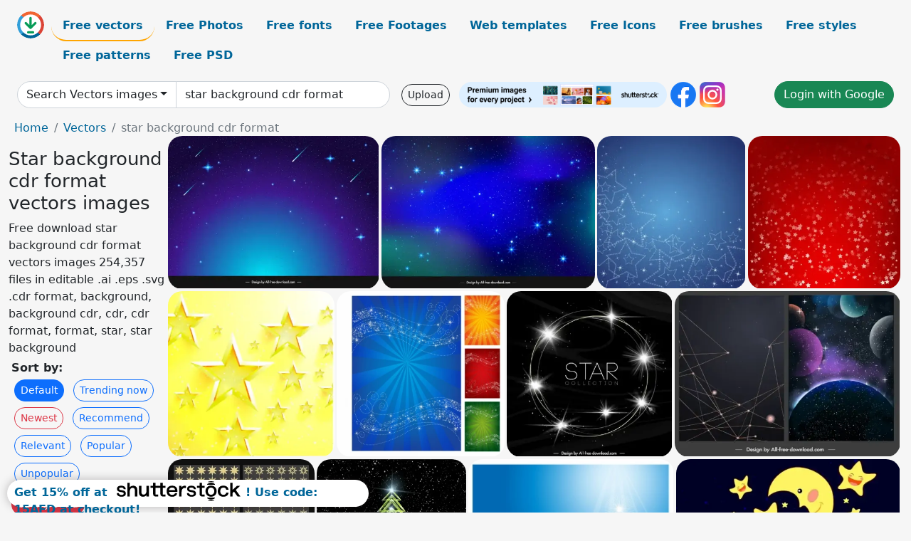

--- FILE ---
content_type: text/html; charset=UTF-8
request_url: https://all-free-download.com/free-vector/star-background-cdr-format.html
body_size: 14012
content:
<!doctype html>
<html lang="en">
  <head>
    <meta charset="utf-8">
    <meta name="viewport" content="width=device-width, initial-scale=1">
    <meta name="author" content="AFD">
    <meta name="generator" content="AFD">
    <meta name="robots" content="index, follow">    <title>Star background cdr format vectors images</title>
    <meta name="description" content="Free download star background cdr format vectors images 254,357 files in editable .ai .eps .svg .cdr format, background, background cdr, cdr, cdr format, format, star, star background" >
    <meta name="google-site-verification" content="h8aKWdWajcitX904DxqOxb4-wcNRYncVmMmcjRRXVkE" />
    <meta name="domain" content="all-free-download.com" >

    <!-- Bootstrap core CSS -->
    <link href="https://cdn.jsdelivr.net/npm/bootstrap@5.0.2/dist/css/bootstrap.min.css" rel="stylesheet" integrity="sha384-EVSTQN3/azprG1Anm3QDgpJLIm9Nao0Yz1ztcQTwFspd3yD65VohhpuuCOmLASjC" crossorigin="anonymous">


    <link href="/libs/all.css?a=88888" rel="stylesheet" >
    <link href="/libs/social-share/sharetastic.css" rel="stylesheet">

        <!-- Favicons -->

    <link rel="apple-touch-icon" sizes="180x180" href="/apple-touch-icon.png">
    <link rel="icon" type="image/png" sizes="32x32" href="/favicon-32x32.png">
    <link rel="icon" type="image/png" sizes="16x16" href="/favicon-16x16.png">
    <link rel="manifest" href="/site.webmanifest">


    <meta property="fb:app_id"          content="1091511124955362" /> 
    <meta property="og:url"           content="https://all-free-download.com/free-vector/star-background-cdr-format.html" />
    <meta property="og:type"          content="website" />
    <meta property="og:title"         content="Star background cdr format vectors images" />
    <meta property="og:description"   content="Free download star background cdr format vectors images 254,357 files in editable .ai .eps .svg .cdr format, background, background cdr, cdr, cdr format, format, star, star background" />
    <meta property="og:image"         content="https://images.all-free-download.com/images/thumb/falling_stars_background_template_elegant_modern_dynamic_6931580.webp" />
<meta property="og:image"         content="https://images.all-free-download.com/images/thumb/stars_background_template_modern_sparkling_contrast_6931584.webp" />
<meta property="og:image"         content="https://images.all-free-download.com/images/thumb/sparkle_star_background_310708.webp" />
<meta property="og:image"         content="https://images.all-free-download.com/images/thumb/red_and_star_background_6816773.webp" />
<meta property="og:image"         content="https://images.all-free-download.com/images/thumb/golden_star_background_6821701.webp" />
<meta property="og:image"         content="https://images.all-free-download.com/images/thumb/waving_star_background_311036.webp" />
<meta property="og:image"         content="https://images.all-free-download.com/images/thumb/sparkling_stars_background_circle_layout_dark_design_6852909.webp" />
<meta property="og:image"         content="https://images.all-free-download.com/images/thumb/stars_background_templates_dark_modern_connection_planets_sketch_6847062.webp" />
<meta property="og:image"         content="https://images.all-free-download.com/images/thumb/stars_background_templates_classical_flat_repeating_decor_6852989.webp" />
<meta property="og:image"         content="https://images.all-free-download.com/images/thumb/template_with_sparkling_abstract_tree_on_stars_background_6825280.webp" />
<meta property="og:image"         content="https://images.all-free-download.com/images/thumb/winter_star_background_310627.webp" />
<meta property="og:image"         content="https://images.all-free-download.com/images/thumb/twinkling_little_stars_background_stylized_cartoon_style_6828933.webp" />
<meta property="og:image"         content="https://images.all-free-download.com/images/thumb/golden_glowing_star_background_6818672.webp" />
<meta property="og:image"         content="https://images.all-free-download.com/images/thumb/hanging_moon_star_background_6823941.webp" />
<meta property="og:image"         content="https://images.all-free-download.com/images/thumb/stars_background_template_sparkling_circle_motion_sketch_6852913.webp" />
<meta property="og:image"         content="https://images.all-free-download.com/images/thumb/star_background_6816541.webp" />
<meta property="og:image"         content="https://images.all-free-download.com/images/thumb/simple_cartoon_cloud_and_star_background_6815607.webp" />
<meta property="og:image"         content="https://images.all-free-download.com/images/thumb/stars_universe_background_template_sparkling_modern_6931583.webp" />
<meta property="og:image"         content="https://images.all-free-download.com/images/thumb/stars_sky_background_template_sparkling_blue_6931579.webp" />
<meta property="og:image"         content="https://images.all-free-download.com/images/thumb/universe_background_template_bright_planet_decor_6931582.webp" />
<meta property="og:image"         content="https://images.all-free-download.com/images/thumb/universal_background_template_contrast_sparkling_light_effect_6931581.webp" />
<meta property="og:image"         content="https://images.all-free-download.com/images/thumb/cute_background_template_heart_star_flower_stylization_6932142.webp" />
<meta property="og:image"         content="https://images.all-free-download.com/images/thumb/happy_new_year_backdrop_template_modern_sparkling_stars_light_design_6928762.webp" />
<meta property="og:image"         content="https://images.all-free-download.com/images/thumb/gradient_galaxy_background_template_flat_sparkling_stars_circles_6931759.webp" />
<meta property="og:image"         content="https://images.all-free-download.com/images/thumb/gradient_galaxy_background_template_elegant_sparkling_stars_curves_6931764.webp" />
<meta property="og:image"         content="https://images.all-free-download.com/images/thumb/cute_background_template_colorful_bokeh_stars_round_shapes_6932140.webp" />
<meta property="og:image"         content="https://images.all-free-download.com/images/thumb/mosaic_background_template_elgant_flat_geometric_shapes_6937689.webp" />
<meta property="og:image"         content="https://images.all-free-download.com/images/thumb/vintage_background_template_old_label_stripes_decor_6937121.webp" />
<meta property="og:image"         content="https://images.all-free-download.com/images/thumb/abstract_background_template_bright_sparkling_circles_6931390.webp" />
<meta property="og:image"         content="https://images.all-free-download.com/images/thumb/gradient_galaxy_background_template_dark_space_6931760.webp" />
<meta property="og:image"         content="https://images.all-free-download.com/images/thumb/gradient_galaxy_background_template_modern_sparkling_space_6931763.webp" />
<meta property="og:image"         content="https://images.all-free-download.com/images/thumb/weather_background_template_cute_stylized_handdrawn_weather_elements_6931789.webp" />
<meta property="og:image"         content="https://images.all-free-download.com/images/thumb/islam_background_template_elegant_classical_flat_architecture_scene_sketch_6921266.webp" />
<meta property="og:image"         content="https://images.all-free-download.com/images/thumb/new_year_2024_background_template_modern_dark_universe_6932719.webp" />
<meta property="og:image"         content="https://images.all-free-download.com/images/thumb/2022_happy_new_year_merry_christmas_shiny_universe_background_6919200.webp" />
<meta property="og:image"         content="https://images.all-free-download.com/images/thumb/abstract_background_template_dynamic_waving_lines_outline_6931382.webp" />
<meta property="og:image"         content="https://images.all-free-download.com/images/thumb/abstract_background_colorful_3d_wavy_lines_6929947.webp" />
<meta property="og:image"         content="https://images.all-free-download.com/images/thumb/abstract_background_template_white_dynamic_flat_curves_circles_6931755.webp" />
<meta property="og:image"         content="https://images.all-free-download.com/images/thumb/beautiful_soft_floral_background_template_elegant_flat_classic_6933442.webp" />
<meta property="og:image"         content="https://images.all-free-download.com/images/thumb/white_abstract_background_template_hexagonal_shapes_layout_6931756.webp" />
<meta property="og:image"         content="https://images.all-free-download.com/images/thumb/abstract_rainbow_background_template_dynamic_3d_lines_6929938.webp" />
<meta property="og:image"         content="https://images.all-free-download.com/images/thumb/gradient_background_template_bright_elegant_abstraction_6931324.webp" />
<meta property="og:image"         content="https://images.all-free-download.com/images/thumb/circle_geometric_background_template_modern_black_white_6930024.webp" />
<meta property="og:image"         content="https://images.all-free-download.com/images/thumb/flower_background_template_classical_handdrawn_outline_6930053.webp" />
<meta property="og:image"         content="https://images.all-free-download.com/images/thumb/abstract_background_template_flat_waving_lines_circles_6931383.webp" />
<meta property="og:image"         content="https://images.all-free-download.com/images/thumb/abstract_background_template_dark_grey_wavy_lines_6929933.webp" />
<meta property="og:image"         content="https://images.all-free-download.com/images/thumb/grass_hill_background_elegant_peaceful_design_6929935.webp" />
<meta property="og:image"         content="https://images.all-free-download.com/images/thumb/abstract_background_template_modern_flat_geometry_6930023.webp" />
<meta property="og:image"         content="https://images.all-free-download.com/images/thumb/flower_background_template_flat_handdrawn_6930055.webp" />
<meta property="og:image"         content="https://images.all-free-download.com/images/thumb/abstract_background_template_dynamic_waving_curved_lines_6931385.webp" />
<meta property="og:image"         content="https://images.all-free-download.com/images/thumb/abstract_background_template_dynamic_white_curves_layout_6931753.webp" />
<meta property="og:image"         content="https://images.all-free-download.com/images/thumb/mountain_forest_background_cute_cartoon_flat_6933998.webp" />
<meta property="og:image"         content="https://images.all-free-download.com/images/thumb/grass_background_template_elegant_modern_design_6929936.webp" />
<meta property="og:image"         content="https://images.all-free-download.com/images/thumb/abstract_background_template_dark_dynamic_waving_lines_6931384.webp" />
<meta property="og:image"         content="https://images.all-free-download.com/images/thumb/abstract_background_template_flat_geometric_layout_6931754.webp" />
<meta property="og:image"         content="https://images.all-free-download.com/images/thumb/abstract_background_template_bright_flat_curves_decor_6931389.webp" />
<meta property="og:image"         content="https://images.all-free-download.com/images/thumb/abstract_background_template_contrast_geometry_shapes_6931392.webp" />
<meta property="og:image"         content="https://images.all-free-download.com/images/thumb/decorative_floral_background_classic_elegance_6933441.webp" />
<meta property="og:image"         content="https://images.all-free-download.com/images/thumb/abstract_background_template_modern_dynamic_3d_waving_lines_circles_6931381.webp" />
<meta property="og:image"         content="https://images.all-free-download.com/images/thumb/abstract_background_template_elegant_circles_layout_6931669.webp" />
<meta property="og:image"         content="https://images.all-free-download.com/images/thumb/clouds_background_templates_collection_elegant_dynamic_classic_6931952.webp" />
<meta property="og:image"         content="https://images.all-free-download.com/images/thumb/autumn_background_templates_cute_cartoon_6934318.webp" />
<meta property="og:image"         content="https://images.all-free-download.com/images/thumb/white_abstract_background_template_flat_squares_layout_6931757.webp" />
<meta property="og:image"         content="https://images.all-free-download.com/images/thumb/flower_background_template_classical_lotus_handdrawn_6930051.webp" />
<meta property="og:image"         content="https://images.all-free-download.com/images/thumb/abstract_background_template_modern_blue_waves_6931386.webp" />
<meta property="og:image"         content="https://images.all-free-download.com/images/thumb/abstract_background_template_bright_3d_circles_layers_6931666.webp" />
<meta property="og:image"         content="https://images.all-free-download.com/images/thumb/grass_background_template_elegant_shiny_6929934.webp" />
<meta property="og:image"         content="https://images.all-free-download.com/images/thumb/abstract_background_template_dynamic_circle_lines_light_effect_6931394.webp" />
    <script type="text/javascript">
      var page = "home";  
      var donate_email = 'H4sIAAAAAAAAAytIrMxNzStxSCqtLE7NyUkvSizIyEzWS87PBQAOXTfVGgAAAA==';
      var show_ads = true;
      var auto_paging = true;
    </script>

    <!-- Global site tag (gtag.js) - Google Analytics -->
    <script async src="https://www.googletagmanager.com/gtag/js?id=G-CGLHFKPST0"></script>
    <script>
      window.dataLayer = window.dataLayer || [];
      function gtag(){dataLayer.push(arguments);}
      gtag('js', new Date());

      gtag('config', 'G-CGLHFKPST0');
    </script>

  <!-- Google Tag Manager -->
  <script>(function(w,d,s,l,i){w[l]=w[l]||[];w[l].push({'gtm.start':
  new Date().getTime(),event:'gtm.js'});var f=d.getElementsByTagName(s)[0],
  j=d.createElement(s),dl=l!='dataLayer'?'&l='+l:'';j.async=true;j.src=
  'https://www.googletagmanager.com/gtm.js?id='+i+dl;f.parentNode.insertBefore(j,f);
  })(window,document,'script','dataLayer','GTM-NHTH87G');</script>
  <!-- End Google Tag Manager -->

<script
  src="https://code.jquery.com/jquery-3.7.1.min.js"
  integrity="sha256-/JqT3SQfawRcv/BIHPThkBvs0OEvtFFmqPF/lYI/Cxo="
  crossorigin="anonymous"></script>
  </head>
  <body>

  <header class="py-3 container-fluid">

    <div class="container-fluid mb-3 nav-flex" s>
      <a href="/" style="min-width:48px">
       <img src="/images/logo.svg" alt="all-free-download.com" title="all-free-download.com" width="38" height="38" class="rounded-circle">
      </a>         
  
      <div >
        <ul class="nav">
          <li class="nav-item"><a class="nav-link nav-active " k="free-vector" href="/free-vectors/">Free vectors</a></li>
          <li class="nav-item"><a class="nav-link " k="free-photos" href="/free-photos/">Free Photos</a></li>
          <li class="nav-item"><a class="nav-link " k="font" href="/font/">Free fonts</a></li>
          <li class="nav-item"><a class="nav-link " k="free-footage" href="/free-footage/">Free Footages</a></li>
          <li class="nav-item"><a class="nav-link " k="free-website-templates" href="/free-website-templates/">Web templates</a></li>
          <li class="nav-item"><a class="nav-link " k="free-icon" href="/free-icon/">Free Icons</a></li>
          <li class="nav-item"><a class="nav-link " k="photoshop-brushes" href="/photoshop-brushes/">Free brushes</a></li>
          <li class="nav-item"><a class="nav-link " k="photoshop-styles" href="/photoshop-styles/">Free styles</a></li>
          <li class="nav-item"><a class="nav-link " k="photoshop-patterns" href="/photoshop-patterns/">Free patterns</a></li>
          <li class="nav-item"><a class="nav-link " k="free-psd" href="/free-psd/">Free PSD</a></li>
        </ul>
      </div>

  

    </div>


    <div class="container-fluid d-grid gap-3 align-items-center" style="grid-template-columns:2fr;">
      <div class="d-flex align-items-center">
        <form class="w-100 me-3" id='search-form' action="/">
          <input type="hidden" id= "a" name="a" value="G">
          <input type="hidden" id="k" name="k" value="free-vector">
          <div class="input-group"  id="search_box">
            <a  id='search-category' href="/free-vectors/" class="btn btn-outline-dark dropdown-toggle" style="border-color: #ced4da; background-color: white;"  >Search Vectors images</a>            
            <input type="search" autocomplete="off" qqq="star background format" name="q" id="q" value="star background cdr format" class="form-control" placeholder="Search... ">
            <div id="header-suggestion"  style="border-radius: 0px 0px 25px 25px;" class="search-suggestion-box bg-white" >
              <div class="d-grid " style="grid-template-columns:1fr; ">

              <div id="search-suggestion" >                
                <a class="m-1  btn-sm btn btn-outline-dark" k="free-vector" href="/free-vector-design-service/">Request a design</a>


              </div>
              </div>
            </div>
          </div>
        </form>
        
        <div class="w-100 d-none d-lg-block d-xl-block d-xxl-block "><a class="btn btn-outline-dark btn-sm me-2" href="/upload/">Upload</a><!--<a target="_blank" rel="noreferrer" href="https://shutterstock.7eer.net/WGr5J"><img height="36px" alt="shuterstock ads" width="292" style="border-radius:25px" src="https://all-free-download.com/images/shutterstockbanner/25off770x90.png"></a>-->
<a target="_blank" rel="noreferrer" href="https://shutterstock.7eer.net/WGr5J"><img height="36px" alt="shuterstock ads" width="292" style="border-radius:25px" src="https://all-free-download.com/images/shutterstockbanner/728x90free10images.png"></a>

<a target="_blank"  rel="noreferrer" href="https://www.facebook.com/allfreedownload" ><img height="36px" width="36px" alt="facebook logo" src="/images/facebook_Logo.png"></a> 
<a target="_blank"  rel="noreferrer" href="https://www.instagram.com/all_free_download_com/" ><img height="36px" alt="instagram logo" width="36px" src="/images/Instagram_logo.svg"></a> 



</div>

        <div class="flex-shrink-0 dropdown d-none d-md-block ">
        

        		<a href="/?a=LI&li=GG" ><span class="btn btn-success btn-xs" ><i class="fa fa-google"></i>Login with Google</a></span>

        
          </ul>
        </div>
        

      </div>
    </div>

  </header>

  <div class="container-fluid pb-3">






<nav aria-label="breadcrumb" style="margin-left:8px;">
  <ol class="breadcrumb">
    <li class="breadcrumb-item"><a href="/">Home</a></li>
    <li class="breadcrumb-item"><a href="/free-vectors/">Vectors</a></li>
    <li class="breadcrumb-item active" aria-current="page">star background cdr format</li>
  </ol>
</nav>

<div class="list-graphic-container">
  


<div class=" list-graphic-left mb-2" >
  <h1 class="" style="font-size: 26px">Star background cdr format vectors images</h1>
  <div>Free download star background cdr format vectors images 254,357 files in editable .ai .eps .svg .cdr format, background, background cdr, cdr, cdr format, format, star, star background</div>
  <div  class=" p-1" >
    <b>Sort by:</b><BR>  <a class="btn btn-sm btn-primary m-1" href="/?a=G&k=free-vector&t=&q=star background cdr format&or=default&rk=" >Default</a>  <a class="btn btn-sm btn-outline-primary m-1" href="/?a=G&k=free-vector&t=&q=star background cdr format&or=trending&rk=" >Trending now</a>  <a class="btn btn-sm btn-outline-danger m-1" href="/?a=G&k=free-vector&t=&q=star background cdr format&or=newest&rk=" >Newest</a>  <a class="btn btn-sm btn-outline-primary m-1" href="/?a=G&k=free-vector&t=&q=star background cdr format&or=recommend&rk=" >Recommend</a>  <a class="btn btn-sm btn-outline-primary m-1" href="/?a=G&k=free-vector&t=&q=star background cdr format&or=relevant&rk=" >Relevant</a>  <a class="btn btn-sm btn-outline-primary m-1" href="/?a=G&k=free-vector&t=&q=star background cdr format&or=popular&rk=" >Popular</a>  <a class="btn btn-sm btn-outline-primary m-1" href="/?a=G&k=free-vector&t=&q=star background cdr format&or=unpopular&rk=" >Unpopular</a>           </div>


  
  <div  class="p-1 mb-2"  ><a class="btn btn-danger btn-sm mb-1" style="border-radius: 25px;" href="/free-vector/background.html"><span>background</span></a> <a class="btn btn-primary btn-sm mb-1" style="border-radius: 25px;" href="/free-vector/background-cdr.html"><span>background cdr</span></a> <a class="btn btn-info btn-sm mb-1" style="border-radius: 25px;" href="/free-vector/cdr.html"><span>cdr</span></a> <a class="btn btn-warning btn-sm mb-1" style="border-radius: 25px;" href="/free-vector/cdr-format.html"><span>cdr format</span></a> <a class="btn btn-success btn-sm mb-1" style="border-radius: 25px;" href="/free-vector/format.html"><span>format</span></a> <a class="btn btn-danger btn-sm mb-1" style="border-radius: 25px;" href="/free-vector/star.html"><span>star</span></a> <a class="btn btn-primary btn-sm mb-1" style="border-radius: 25px;" href="/free-vector/star-background.html"><span>star background</span></a> <a class="btn btn-info btn-sm mb-1" style="border-radius: 25px;" href="/free-vector/star-cdr.html"><span>star cdr</span></a> <a class="btn btn-warning btn-sm mb-1" style="border-radius: 25px;" href="/free-vector/cdr-wedding.html"><span>cdr wedding</span></a> <a class="btn btn-success btn-sm mb-1" style="border-radius: 25px;" href="/free-vector/vector-wedding-cdr.html"><span>vector wedding cdr</span></a> <a class="btn btn-danger btn-sm mb-1" style="border-radius: 25px;" href="/free-vector/free-holiday-background-vector.html"><span>free holiday background vector</span></a> <a class="btn btn-primary btn-sm mb-1" style="border-radius: 25px;" href="/free-vector/poster-background-vectors.html"><span>poster background vectors</span></a> <a class="btn btn-info btn-sm mb-1" style="border-radius: 25px;" href="/free-vector/phone-cdr.html"><span>phone cdr</span></a> <a class="btn btn-warning btn-sm mb-1" style="border-radius: 25px;" href="/free-vector/cdr-file.html"><span>cdr file</span></a> <a class="btn btn-success btn-sm mb-1" style="border-radius: 25px;" href="/free-vector/vector-abstract-cdr.html"><span>vector abstract cdr</span></a> <a class="btn btn-danger btn-sm mb-1" style="border-radius: 25px;" href="/free-vector/ribbon-cdr.html"><span>ribbon cdr</span></a> <a class="btn btn-primary btn-sm mb-1" style="border-radius: 25px;" href="/free-vector/tiger-cdr.html"><span>tiger cdr</span></a> <a class="btn btn-info btn-sm mb-1" style="border-radius: 25px;" href="/free-vector/twinkle-little-star.html"><span>twinkle little star</span></a> </div>

  <div id="shuterstock_ads_left" class="sticky">
    
  </div>
</div>


<div class="list-graphic-right" id="list-graphic">
         
            <a title="falling stars background template elegant modern dynamic" href="/free-vector/download/falling_stars_background_template_elegant_modern_dynamic_6931580.html">
                <img w="1920" h="1391" widht="414" height="300"   alt="falling stars background template elegant modern dynamic" src="https://images.all-free-download.com/images/thumb/falling_stars_background_template_elegant_modern_dynamic_6931580.webp" >
                <div class="jg-caption">falling stars background template elegant modern dynamic</div>
            </a>
               
            <a title=" stars background template modern sparkling contrast" href="/free-vector/download/stars_background_template_modern_sparkling_contrast_6931584.html">
                <img w="1920" h="1379" widht="418" height="300"   alt=" stars background template modern sparkling contrast" src="https://images.all-free-download.com/images/thumb/stars_background_template_modern_sparkling_contrast_6931584.webp" >
                <div class="jg-caption"> stars background template modern sparkling contrast</div>
            </a>
               
            <a title="Sparkle star background" href="/free-vector/download/sparkle_star_background_310708.html">
                <img w="581" h="600" widht="291" height="300"   alt="Sparkle star background" src="https://images.all-free-download.com/images/thumb/sparkle_star_background_310708.webp" >
                <div class="jg-caption">Sparkle star background</div>
            </a>
               
            <a title="red and star background" href="/free-vector/download/red_and_star_background_6816773.html">
                <img w="600" h="600" widht="300" height="300"   alt="red and star background" src="https://images.all-free-download.com/images/thumb/red_and_star_background_6816773.webp" >
                <div class="jg-caption">red and star background</div>
            </a>
               
            <a title="golden star background" href="/free-vector/download/golden_star_background_6821701.html">
                <img w="600" h="596" widht="302" height="300"   alt="golden star background" src="https://images.all-free-download.com/images/thumb/golden_star_background_6821701.webp" >
                <div class="jg-caption">golden star background</div>
            </a>
               
            <a title="Waving Star Background" href="/free-vector/download/waving_star_background_311036.html">
                <img w="571" h="600" widht="286" height="300"   alt="Waving Star Background" src="https://images.all-free-download.com/images/thumb/waving_star_background_311036.webp" >
                <div class="jg-caption">Waving Star Background</div>
            </a>
               
            <a title="sparkling stars background circle layout dark design" href="/free-vector/download/sparkling_stars_background_circle_layout_dark_design_6852909.html">
                <img w="2880" h="2876" widht="300" height="300"   alt="sparkling stars background circle layout dark design" src="https://images.all-free-download.com/images/thumb/sparkling_stars_background_circle_layout_dark_design_6852909.webp" >
                <div class="jg-caption">sparkling stars background circle layout dark design</div>
            </a>
               
            <a title="stars background templates dark modern connection planets sketch" href="/free-vector/download/stars_background_templates_dark_modern_connection_planets_sketch_6847062.html">
                <img w="2440" h="1795" widht="408" height="300"   alt="stars background templates dark modern connection planets sketch" src="https://images.all-free-download.com/images/thumb/stars_background_templates_dark_modern_connection_planets_sketch_6847062.webp" >
                <div class="jg-caption">stars background templates dark modern connection planets sketch</div>
            </a>
               
            <a title="stars background templates classical flat repeating decor" href="/free-vector/download/stars_background_templates_classical_flat_repeating_decor_6852989.html">
                <img w="2830" h="2880" widht="295" height="300"   alt="stars background templates classical flat repeating decor" src="https://images.all-free-download.com/images/thumb/stars_background_templates_classical_flat_repeating_decor_6852989.webp" >
                <div class="jg-caption">stars background templates classical flat repeating decor</div>
            </a>
               
            <a title="template with sparkling abstract tree on stars background" href="/free-vector/download/template_with_sparkling_abstract_tree_on_stars_background_6825280.html">
                <img w="600" h="600" widht="300" height="300"   alt="template with sparkling abstract tree on stars background" src="https://images.all-free-download.com/images/thumb/template_with_sparkling_abstract_tree_on_stars_background_6825280.webp" >
                <div class="jg-caption">template with sparkling abstract tree on stars background</div>
            </a>
               
            <a title="Winter star background" href="/free-vector/download/winter_star_background_310627.html">
                <img w="600" h="424" widht="425" height="300"   alt="Winter star background" src="https://images.all-free-download.com/images/thumb/winter_star_background_310627.webp" >
                <div class="jg-caption">Winter star background</div>
            </a>
               
            <a title="twinkling little stars background stylized cartoon style" href="/free-vector/download/twinkling_little_stars_background_stylized_cartoon_style_6828933.html">
                <img w="1024" h="681" widht="451" height="300"   alt="twinkling little stars background stylized cartoon style" src="https://images.all-free-download.com/images/thumb/twinkling_little_stars_background_stylized_cartoon_style_6828933.webp" >
                <div class="jg-caption">twinkling little stars background stylized cartoon style</div>
            </a>
               
            <a title="golden glowing star background" href="/free-vector/download/golden_glowing_star_background_6818672.html">
                <img w="600" h="591" widht="305" height="300"   alt="golden glowing star background" src="https://images.all-free-download.com/images/thumb/golden_glowing_star_background_6818672.webp" >
                <div class="jg-caption">golden glowing star background</div>
            </a>
               
            <a title="hanging moon star background" href="/free-vector/download/hanging_moon_star_background_6823941.html">
                <img w="596" h="600" widht="298" height="300"   alt="hanging moon star background" src="https://images.all-free-download.com/images/thumb/hanging_moon_star_background_6823941.webp" >
                <div class="jg-caption">hanging moon star background</div>
            </a>
               
            <a title="stars background template sparkling circle motion sketch" href="/free-vector/download/stars_background_template_sparkling_circle_motion_sketch_6852913.html">
                <img w="2877" h="2880" widht="300" height="300"   alt="stars background template sparkling circle motion sketch" src="https://images.all-free-download.com/images/thumb/stars_background_template_sparkling_circle_motion_sketch_6852913.webp" >
                <div class="jg-caption">stars background template sparkling circle motion sketch</div>
            </a>
               
            <a title="star background" href="/free-vector/download/star_background_6816541.html">
                <img w="600" h="600" widht="300" height="300"   alt="star background" src="https://images.all-free-download.com/images/thumb/star_background_6816541.webp" >
                <div class="jg-caption">star background</div>
            </a>
               
            <a title="simple cartoon cloud and star background" href="/free-vector/download/simple_cartoon_cloud_and_star_background_6815607.html">
                <img w="600" h="600" widht="300" height="300"   alt="simple cartoon cloud and star background" src="https://images.all-free-download.com/images/thumb/simple_cartoon_cloud_and_star_background_6815607.webp" >
                <div class="jg-caption">simple cartoon cloud and star background</div>
            </a>
               
            <a title=" stars universe background template sparkling modern" href="/free-vector/download/stars_universe_background_template_sparkling_modern_6931583.html">
                <img w="1920" h="1388" widht="415" height="300"   alt=" stars universe background template sparkling modern" src="https://images.all-free-download.com/images/thumb/stars_universe_background_template_sparkling_modern_6931583.webp" >
                <div class="jg-caption"> stars universe background template sparkling modern</div>
            </a>
               
            <a title="stars sky background template sparkling blue" href="/free-vector/download/stars_sky_background_template_sparkling_blue_6931579.html">
                <img w="1920" h="1383" widht="416" height="300"   alt="stars sky background template sparkling blue" src="https://images.all-free-download.com/images/thumb/stars_sky_background_template_sparkling_blue_6931579.webp" >
                <div class="jg-caption">stars sky background template sparkling blue</div>
            </a>
               
            <a title="universe background template bright planet decor" href="/free-vector/download/universe_background_template_bright_planet_decor_6931582.html">
                <img w="1920" h="1389" widht="415" height="300"   alt="universe background template bright planet decor" src="https://images.all-free-download.com/images/thumb/universe_background_template_bright_planet_decor_6931582.webp" >
                <div class="jg-caption">universe background template bright planet decor</div>
            </a>
               
            <a title="universal background template contrast sparkling light effect" href="/free-vector/download/universal_background_template_contrast_sparkling_light_effect_6931581.html">
                <img w="1920" h="1385" widht="416" height="300"   alt="universal background template contrast sparkling light effect" src="https://images.all-free-download.com/images/thumb/universal_background_template_contrast_sparkling_light_effect_6931581.webp" >
                <div class="jg-caption">universal background template contrast sparkling light effect</div>
            </a>
               
            <a title="cute background template heart star flower stylization" href="/free-vector/download/cute_background_template_heart_star_flower_stylization_6932142.html">
                <img w="1792" h="1920" widht="280" height="300"   alt="cute background template heart star flower stylization" src="https://images.all-free-download.com/images/thumb/cute_background_template_heart_star_flower_stylization_6932142.webp" >
                <div class="jg-caption">cute background template heart star flower stylization</div>
            </a>
               
            <a title="happy new year backdrop template modern sparkling stars light design " href="/free-vector/download/happy_new_year_backdrop_template_modern_sparkling_stars_light_design_6928762.html">
                <img w="1797" h="1920" widht="281" height="300"   alt="happy new year backdrop template modern sparkling stars light design " src="https://images.all-free-download.com/images/thumb/happy_new_year_backdrop_template_modern_sparkling_stars_light_design_6928762.webp" >
                <div class="jg-caption">happy new year backdrop template modern sparkling stars light design </div>
            </a>
               
            <a title="gradient galaxy background template flat sparkling stars circles" href="/free-vector/download/gradient_galaxy_background_template_flat_sparkling_stars_circles_6931759.html">
                <img w="1920" h="1382" widht="417" height="300"   alt="gradient galaxy background template flat sparkling stars circles" src="https://images.all-free-download.com/images/thumb/gradient_galaxy_background_template_flat_sparkling_stars_circles_6931759.webp" >
                <div class="jg-caption">gradient galaxy background template flat sparkling stars circles</div>
            </a>
               
            <a title="gradient galaxy background template elegant sparkling stars curves" href="/free-vector/download/gradient_galaxy_background_template_elegant_sparkling_stars_curves_6931764.html">
                <img w="1920" h="1380" widht="417" height="300"   alt="gradient galaxy background template elegant sparkling stars curves" src="https://images.all-free-download.com/images/thumb/gradient_galaxy_background_template_elegant_sparkling_stars_curves_6931764.webp" >
                <div class="jg-caption">gradient galaxy background template elegant sparkling stars curves</div>
            </a>
               
            <a title="cute background template colorful bokeh stars round shapes" href="/free-vector/download/cute_background_template_colorful_bokeh_stars_round_shapes_6932140.html">
                <img w="1792" h="1920" widht="280" height="300"   alt="cute background template colorful bokeh stars round shapes" src="https://images.all-free-download.com/images/thumb/cute_background_template_colorful_bokeh_stars_round_shapes_6932140.webp" >
                <div class="jg-caption">cute background template colorful bokeh stars round shapes</div>
            </a>
               
            <a title="mosaic background template elgant flat geometric shapes " href="/free-vector/download/mosaic_background_template_elgant_flat_geometric_shapes_6937689.html">
                <img w="1920" h="1389" widht="415" height="300"   alt="mosaic background template elgant flat geometric shapes " src="https://images.all-free-download.com/images/thumb/mosaic_background_template_elgant_flat_geometric_shapes_6937689.webp" >
                <div class="jg-caption">mosaic background template elgant flat geometric shapes </div>
            </a>
               
            <a title="vintage background template old label stripes decor" href="/free-vector/download/vintage_background_template_old_label_stripes_decor_6937121.html">
                <img w="1920" h="1389" widht="415" height="300"   alt="vintage background template old label stripes decor" src="https://images.all-free-download.com/images/thumb/vintage_background_template_old_label_stripes_decor_6937121.webp" >
                <div class="jg-caption">vintage background template old label stripes decor</div>
            </a>
               
            <a title="abstract background template bright sparkling circles" href="/free-vector/download/abstract_background_template_bright_sparkling_circles_6931390.html">
                <img w="1920" h="1529" widht="377" height="300"   alt="abstract background template bright sparkling circles" src="https://images.all-free-download.com/images/thumb/abstract_background_template_bright_sparkling_circles_6931390.webp" >
                <div class="jg-caption">abstract background template bright sparkling circles</div>
            </a>
               
            <a title="gradient galaxy background template dark space" href="/free-vector/download/gradient_galaxy_background_template_dark_space_6931760.html">
                <img w="1920" h="1383" widht="416" height="300"   alt="gradient galaxy background template dark space" src="https://images.all-free-download.com/images/thumb/gradient_galaxy_background_template_dark_space_6931760.webp" >
                <div class="jg-caption">gradient galaxy background template dark space</div>
            </a>
               
            <a title="gradient galaxy background template modern sparkling space" href="/free-vector/download/gradient_galaxy_background_template_modern_sparkling_space_6931763.html">
                <img w="1920" h="1372" widht="420" height="300"   alt="gradient galaxy background template modern sparkling space" src="https://images.all-free-download.com/images/thumb/gradient_galaxy_background_template_modern_sparkling_space_6931763.webp" >
                <div class="jg-caption">gradient galaxy background template modern sparkling space</div>
            </a>
               
            <a title="weather background template cute stylized handdrawn weather elements" href="/free-vector/download/weather_background_template_cute_stylized_handdrawn_weather_elements_6931789.html">
                <img w="1920" h="1361" widht="423" height="300"   alt="weather background template cute stylized handdrawn weather elements" src="https://images.all-free-download.com/images/thumb/weather_background_template_cute_stylized_handdrawn_weather_elements_6931789.webp" >
                <div class="jg-caption">weather background template cute stylized handdrawn weather elements</div>
            </a>
               
            <a title="islam background template elegant classical flat architecture scene sketch" href="/free-vector/download/islam_background_template_elegant_classical_flat_architecture_scene_sketch_6921266.html">
                <img w="1920" h="1461" widht="394" height="300"   alt="islam background template elegant classical flat architecture scene sketch" src="https://images.all-free-download.com/images/thumb/islam_background_template_elegant_classical_flat_architecture_scene_sketch_6921266.webp" >
                <div class="jg-caption">islam background template elegant classical flat architecture scene sketch</div>
            </a>
               
            <a title="new year 2024 background template modern dark universe" href="/free-vector/download/new_year_2024_background_template_modern_dark_universe_6932719.html">
                <img w="1920" h="1320" widht="436" height="300"   alt="new year 2024 background template modern dark universe" src="https://images.all-free-download.com/images/thumb/new_year_2024_background_template_modern_dark_universe_6932719.webp" >
                <div class="jg-caption">new year 2024 background template modern dark universe</div>
            </a>
               
            <a title="2022 happy new year merry christmas shiny universe background" href="/free-vector/download/2022_happy_new_year_merry_christmas_shiny_universe_background_6919200.html">
                <img w="1920" h="1651" widht="349" height="300"   alt="2022 happy new year merry christmas shiny universe background" src="https://images.all-free-download.com/images/thumb/2022_happy_new_year_merry_christmas_shiny_universe_background_6919200.webp" >
                <div class="jg-caption">2022 happy new year merry christmas shiny universe background</div>
            </a>
               
            <a title="abstract background template dynamic waving lines outline " href="/free-vector/download/abstract_background_template_dynamic_waving_lines_outline_6931382.html">
                <img w="1920" h="1385" widht="416" height="300"   alt="abstract background template dynamic waving lines outline " src="https://images.all-free-download.com/images/thumb/abstract_background_template_dynamic_waving_lines_outline_6931382.webp" >
                <div class="jg-caption">abstract background template dynamic waving lines outline </div>
            </a>
               
            <a title="abstract background colorful 3d wavy lines" href="/free-vector/download/abstract_background_colorful_3d_wavy_lines_6929947.html">
                <img w="1920" h="1019" widht="565" height="300"   alt="abstract background colorful 3d wavy lines" src="https://images.all-free-download.com/images/thumb/abstract_background_colorful_3d_wavy_lines_6929947.webp" >
                <div class="jg-caption">abstract background colorful 3d wavy lines</div>
            </a>
               
            <a title="abstract background template white dynamic flat curves circles" href="/free-vector/download/abstract_background_template_white_dynamic_flat_curves_circles_6931755.html">
                <img w="1920" h="1388" widht="415" height="300"   alt="abstract background template white dynamic flat curves circles" src="https://images.all-free-download.com/images/thumb/abstract_background_template_white_dynamic_flat_curves_circles_6931755.webp" >
                <div class="jg-caption">abstract background template white dynamic flat curves circles</div>
            </a>
               
            <a title="beautiful soft floral background template elegant flat classic" href="/free-vector/download/beautiful_soft_floral_background_template_elegant_flat_classic_6933442.html">
                <img w="1920" h="1490" widht="387" height="300"   alt="beautiful soft floral background template elegant flat classic" src="https://images.all-free-download.com/images/thumb/beautiful_soft_floral_background_template_elegant_flat_classic_6933442.webp" >
                <div class="jg-caption">beautiful soft floral background template elegant flat classic</div>
            </a>
               
            <a title="white abstract background template hexagonal shapes layout " href="/free-vector/download/white_abstract_background_template_hexagonal_shapes_layout_6931756.html">
                <img w="1920" h="1385" widht="416" height="300"   alt="white abstract background template hexagonal shapes layout " src="https://images.all-free-download.com/images/thumb/white_abstract_background_template_hexagonal_shapes_layout_6931756.webp" >
                <div class="jg-caption">white abstract background template hexagonal shapes layout </div>
            </a>
               
            <a title="abstract rainbow background template dynamic 3d lines" href="/free-vector/download/abstract_rainbow_background_template_dynamic_3d_lines_6929938.html">
                <img w="1920" h="1019" widht="565" height="300"   alt="abstract rainbow background template dynamic 3d lines" src="https://images.all-free-download.com/images/thumb/abstract_rainbow_background_template_dynamic_3d_lines_6929938.webp" >
                <div class="jg-caption">abstract rainbow background template dynamic 3d lines</div>
            </a>
               
            <a title="gradient background template bright elegant abstraction" href="/free-vector/download/gradient_background_template_bright_elegant_abstraction_6931324.html">
                <img w="1920" h="1378" widht="418" height="300"   alt="gradient background template bright elegant abstraction" src="https://images.all-free-download.com/images/thumb/gradient_background_template_bright_elegant_abstraction_6931324.webp" >
                <div class="jg-caption">gradient background template bright elegant abstraction</div>
            </a>
               
            <a title="circle geometric background template modern black white" href="/free-vector/download/circle_geometric_background_template_modern_black_white_6930024.html">
                <img w="1920" h="1377" widht="418" height="300"   alt="circle geometric background template modern black white" src="https://images.all-free-download.com/images/thumb/circle_geometric_background_template_modern_black_white_6930024.webp" >
                <div class="jg-caption">circle geometric background template modern black white</div>
            </a>
               
            <a title="flower background template classical handdrawn outline " href="/free-vector/download/flower_background_template_classical_handdrawn_outline_6930053.html">
                <img w="1920" h="1432" widht="402" height="300"   alt="flower background template classical handdrawn outline " src="https://images.all-free-download.com/images/thumb/flower_background_template_classical_handdrawn_outline_6930053.webp" >
                <div class="jg-caption">flower background template classical handdrawn outline </div>
            </a>
               
            <a title="abstract background template flat waving lines circles" href="/free-vector/download/abstract_background_template_flat_waving_lines_circles_6931383.html">
                <img w="1920" h="1379" widht="418" height="300"   alt="abstract background template flat waving lines circles" src="https://images.all-free-download.com/images/thumb/abstract_background_template_flat_waving_lines_circles_6931383.webp" >
                <div class="jg-caption">abstract background template flat waving lines circles</div>
            </a>
               
            <a title="abstract background template dark grey wavy lines" href="/free-vector/download/abstract_background_template_dark_grey_wavy_lines_6929933.html">
                <img w="1920" h="1019" widht="565" height="300"   alt="abstract background template dark grey wavy lines" src="https://images.all-free-download.com/images/thumb/abstract_background_template_dark_grey_wavy_lines_6929933.webp" >
                <div class="jg-caption">abstract background template dark grey wavy lines</div>
            </a>
               
            <a title="grass hill background elegant peaceful design" href="/free-vector/download/grass_hill_background_elegant_peaceful_design_6929935.html">
                <img w="1755" h="1241" widht="424" height="300"   alt="grass hill background elegant peaceful design" src="https://images.all-free-download.com/images/thumb/grass_hill_background_elegant_peaceful_design_6929935.webp" >
                <div class="jg-caption">grass hill background elegant peaceful design</div>
            </a>
               
            <a title=" abstract background template modern flat geometry " href="/free-vector/download/abstract_background_template_modern_flat_geometry_6930023.html">
                <img w="1920" h="1377" widht="418" height="300"   alt=" abstract background template modern flat geometry " src="https://images.all-free-download.com/images/thumb/abstract_background_template_modern_flat_geometry_6930023.webp" >
                <div class="jg-caption"> abstract background template modern flat geometry </div>
            </a>
               
            <a title="flower background template flat handdrawn " href="/free-vector/download/flower_background_template_flat_handdrawn_6930055.html">
                <img w="1920" h="1415" widht="407" height="300"   alt="flower background template flat handdrawn " src="https://images.all-free-download.com/images/thumb/flower_background_template_flat_handdrawn_6930055.webp" >
                <div class="jg-caption">flower background template flat handdrawn </div>
            </a>
               
            <a title="abstract background template dynamic waving curved lines" href="/free-vector/download/abstract_background_template_dynamic_waving_curved_lines_6931385.html">
                <img w="1920" h="1383" widht="416" height="300"   alt="abstract background template dynamic waving curved lines" src="https://images.all-free-download.com/images/thumb/abstract_background_template_dynamic_waving_curved_lines_6931385.webp" >
                <div class="jg-caption">abstract background template dynamic waving curved lines</div>
            </a>
               
            <a title="abstract background template dynamic white curves layout " href="/free-vector/download/abstract_background_template_dynamic_white_curves_layout_6931753.html">
                <img w="1920" h="1378" widht="418" height="300"   alt="abstract background template dynamic white curves layout " src="https://images.all-free-download.com/images/thumb/abstract_background_template_dynamic_white_curves_layout_6931753.webp" >
                <div class="jg-caption">abstract background template dynamic white curves layout </div>
            </a>
               
            <a title="mountain forest background cute cartoon flat" href="/free-vector/download/mountain_forest_background_cute_cartoon_flat_6933998.html">
                <img w="1920" h="1475" widht="391" height="300"   alt="mountain forest background cute cartoon flat" src="https://images.all-free-download.com/images/thumb/mountain_forest_background_cute_cartoon_flat_6933998.webp" >
                <div class="jg-caption">mountain forest background cute cartoon flat</div>
            </a>
               
            <a title="grass background template elegant modern design " href="/free-vector/download/grass_background_template_elegant_modern_design_6929936.html">
                <img w="1754" h="1241" widht="424" height="300"   alt="grass background template elegant modern design " src="https://images.all-free-download.com/images/thumb/grass_background_template_elegant_modern_design_6929936.webp" >
                <div class="jg-caption">grass background template elegant modern design </div>
            </a>
               
            <a title="abstract background template dark dynamic waving lines" href="/free-vector/download/abstract_background_template_dark_dynamic_waving_lines_6931384.html">
                <img w="1920" h="1389" widht="415" height="300"   alt="abstract background template dark dynamic waving lines" src="https://images.all-free-download.com/images/thumb/abstract_background_template_dark_dynamic_waving_lines_6931384.webp" >
                <div class="jg-caption">abstract background template dark dynamic waving lines</div>
            </a>
               
            <a title="abstract background template flat geometric layout " href="/free-vector/download/abstract_background_template_flat_geometric_layout_6931754.html">
                <img w="1920" h="1385" widht="416" height="300"   alt="abstract background template flat geometric layout " src="https://images.all-free-download.com/images/thumb/abstract_background_template_flat_geometric_layout_6931754.webp" >
                <div class="jg-caption">abstract background template flat geometric layout </div>
            </a>
               
            <a title="abstract background template bright flat curves decor" href="/free-vector/download/abstract_background_template_bright_flat_curves_decor_6931389.html">
                <img w="1920" h="1517" widht="380" height="300"   alt="abstract background template bright flat curves decor" src="https://images.all-free-download.com/images/thumb/abstract_background_template_bright_flat_curves_decor_6931389.webp" >
                <div class="jg-caption">abstract background template bright flat curves decor</div>
            </a>
               
            <a title="abstract background template contrast geometry shapes" href="/free-vector/download/abstract_background_template_contrast_geometry_shapes_6931392.html">
                <img w="1920" h="1529" widht="377" height="300"   alt="abstract background template contrast geometry shapes" src="https://images.all-free-download.com/images/thumb/abstract_background_template_contrast_geometry_shapes_6931392.webp" >
                <div class="jg-caption">abstract background template contrast geometry shapes</div>
            </a>
               
            <a title="decorative floral background classic elegance " href="/free-vector/download/decorative_floral_background_classic_elegance_6933441.html">
                <img w="1920" h="1490" widht="387" height="300"   alt="decorative floral background classic elegance " src="https://images.all-free-download.com/images/thumb/decorative_floral_background_classic_elegance_6933441.webp" >
                <div class="jg-caption">decorative floral background classic elegance </div>
            </a>
               
            <a title="abstract background template modern dynamic 3d waving lines circles" href="/free-vector/download/abstract_background_template_modern_dynamic_3d_waving_lines_circles_6931381.html">
                <img w="1920" h="1383" widht="416" height="300"   alt="abstract background template modern dynamic 3d waving lines circles" src="https://images.all-free-download.com/images/thumb/abstract_background_template_modern_dynamic_3d_waving_lines_circles_6931381.webp" >
                <div class="jg-caption">abstract background template modern dynamic 3d waving lines circles</div>
            </a>
               
            <a title="abstract background template elegant circles layout " href="/free-vector/download/abstract_background_template_elegant_circles_layout_6931669.html">
                <img w="1920" h="1385" widht="416" height="300"   alt="abstract background template elegant circles layout " src="https://images.all-free-download.com/images/thumb/abstract_background_template_elegant_circles_layout_6931669.webp" >
                <div class="jg-caption">abstract background template elegant circles layout </div>
            </a>
               
            <a title="clouds background templates collection elegant dynamic classic " href="/free-vector/download/clouds_background_templates_collection_elegant_dynamic_classic_6931952.html">
                <img w="1920" h="1630" widht="353" height="300"   alt="clouds background templates collection elegant dynamic classic " src="https://images.all-free-download.com/images/thumb/clouds_background_templates_collection_elegant_dynamic_classic_6931952.webp" >
                <div class="jg-caption">clouds background templates collection elegant dynamic classic </div>
            </a>
               
            <a title="autumn background templates cute cartoon " href="/free-vector/download/autumn_background_templates_cute_cartoon_6934318.html">
                <img w="1920" h="1333" widht="432" height="300"   alt="autumn background templates cute cartoon " src="https://images.all-free-download.com/images/thumb/autumn_background_templates_cute_cartoon_6934318.webp" >
                <div class="jg-caption">autumn background templates cute cartoon </div>
            </a>
               
            <a title="white abstract background template flat squares layout" href="/free-vector/download/white_abstract_background_template_flat_squares_layout_6931757.html">
                <img w="1920" h="1383" widht="416" height="300"   alt="white abstract background template flat squares layout" src="https://images.all-free-download.com/images/thumb/white_abstract_background_template_flat_squares_layout_6931757.webp" >
                <div class="jg-caption">white abstract background template flat squares layout</div>
            </a>
               
            <a title="flower background template classical lotus handdrawn" href="/free-vector/download/flower_background_template_classical_lotus_handdrawn_6930051.html">
                <img w="1920" h="1362" widht="423" height="300"   alt="flower background template classical lotus handdrawn" src="https://images.all-free-download.com/images/thumb/flower_background_template_classical_lotus_handdrawn_6930051.webp" >
                <div class="jg-caption">flower background template classical lotus handdrawn</div>
            </a>
               
            <a title="abstract background template modern blue waves " href="/free-vector/download/abstract_background_template_modern_blue_waves_6931386.html">
                <img w="1920" h="1379" widht="418" height="300"   alt="abstract background template modern blue waves " src="https://images.all-free-download.com/images/thumb/abstract_background_template_modern_blue_waves_6931386.webp" >
                <div class="jg-caption">abstract background template modern blue waves </div>
            </a>
               
            <a title="abstract background template bright 3d circles layers" href="/free-vector/download/abstract_background_template_bright_3d_circles_layers_6931666.html">
                <img w="1920" h="1386" widht="416" height="300"   alt="abstract background template bright 3d circles layers" src="https://images.all-free-download.com/images/thumb/abstract_background_template_bright_3d_circles_layers_6931666.webp" >
                <div class="jg-caption">abstract background template bright 3d circles layers</div>
            </a>
               
            <a title=" grass background template elegant shiny" href="/free-vector/download/grass_background_template_elegant_shiny_6929934.html">
                <img w="1755" h="1241" widht="424" height="300"   alt=" grass background template elegant shiny" src="https://images.all-free-download.com/images/thumb/grass_background_template_elegant_shiny_6929934.webp" >
                <div class="jg-caption"> grass background template elegant shiny</div>
            </a>
               
            <a title="abstract background template dynamic circle lines light effect" href="/free-vector/download/abstract_background_template_dynamic_circle_lines_light_effect_6931394.html">
                <img w="1920" h="1517" widht="380" height="300"   alt="abstract background template dynamic circle lines light effect" src="https://images.all-free-download.com/images/thumb/abstract_background_template_dynamic_circle_lines_light_effect_6931394.webp" >
                <div class="jg-caption">abstract background template dynamic circle lines light effect</div>
            </a>
          <!-- other items here -->
</div>

</div>

<script src="/libs/justifiedGallery.min/jquery.justifiedGallery.min.js" ></script>
<link rel="stylesheet" href="/libs/justifiedGallery.min/justifiedGallery.min.css" />

<script type="text/javascript">
$(document).ready(function() {
 
  $('#list-graphic').justifiedGallery({
      rowHeight : 188,
      waitThumbnailsLoad: false,
      lastRow : 'nojustify',
      margins : 3
  });

});
</script>





  <div class="page-load-status">
    <p class="infinite-scroll-request">
        <div class="text-center">
          <div class="spinner-border" style="width: 3rem; height: 3rem;" role="status">
            <span class="visually-hidden">Loading more items please wait...</span>
          </div>
          <div>Loading more items please wait...</div>
        </div>
    </p>
    <p class="infinite-scroll-last"></p>
    <p class="infinite-scroll-error"></p>
  </div>  
  <div class="text-center"> 




  </div>
<div id="normal_paging" class="py-5">

		<nav aria-label="Page navigation example" >
		  <ul class="pagination pagination-lg justify-content-center" >
		  	
		    <li class="page-item disabled">
		      <a class="page-link text-dark" style="border-top-left-radius: 25px; border-bottom-left-radius: 25px;" href="" aria-label ="Previous"  ><span aria-hidden="true">Previous</span></a>
		    </li>
		
		    
		    <li class="page-item active pagination__current " page=1><a class="page-link" href="">1</a></li>
		    <li class="page-item" ><a class="page-link  text-dark " href="/?a=G&k=free-vector&t=&q=star background cdr format&or=&lc=&rk=&p=2" >2</a></li><li class="page-item" ><a class="page-link  text-dark " href="/?a=G&k=free-vector&t=&q=star background cdr format&or=&lc=&rk=&p=3" >3</a></li><li class="page-item" ><a class="page-link  text-dark " href="/?a=G&k=free-vector&t=&q=star background cdr format&or=&lc=&rk=&p=4" >4</a></li>
		    
		    <li class="page-item"   >
		      <a class="page-link  text-dark pagination__next" style="border-top-right-radius: 25px; border-bottom-right-radius: 25px;" href="/?a=G&k=free-vector&t=&q=star background cdr format&or=&lc=&rk=&p=2" aria-label ="next" ><span aria-hidden="true">Next</span></a>
		    </li>
		
		  </ul>
		</nav>
	</div>


<div style="border-radius: 0px 25px 25px 0px; width: 368px;" class="offcanvas offcanvas-start" tabindex="-1" id="offcanvasExample" aria-labelledby="offcanvasExampleLabel">
  <div class="offcanvas-header">
    <h5 class="offcanvas-title" id="offcanvasExampleLabel">Advanced search</h5>
    <button type="button" class="btn-close text-reset" data-bs-dismiss="offcanvas" aria-label="Close"></button>
  </div>
  <div class="offcanvas-body">

    

    <form action="/" >
      <input type="hidden" name="a" value="G">
      <input type="hidden" name="t" value="avs">
      <div class="row mb-3">
        <label  class="col-sm-4 col-form-label">Search term:</label>
        <div class="col-sm-8">
          <input type="text" class="form-control"  name="q" value="star background cdr format" >
        </div>
      </div>

      <div class="row mb-3">
        <label  class="col-sm-4 col-form-label">Search type:</label>
        <div class="col-sm-8">
          <select name="rk" class="form-select"  aria-label="search in select">
            <option  value="any">Match any</option>
            <option  value="all" >Match all</option>
          </select>
        </div>
      </div>

      <div class="row mb-3">
        <label  class="col-sm-4 col-form-label">Search in:</label>
        <div class="col-sm-8">
          <select name="k" class="form-select"  aria-label="search in select">
            <option selected value="free-vector" >Vectors</option>
            <option    value="free-icon">Icons</option>
            <option     value="free-photos">Photos</option>
            <option     value="font">Fonts</option>
            <option   value="free-website-templates">Website templates</option>
            <option   value="free-psd">PSD</option>
          </select>
        </div>
      </div>
     
      <div class="row mb-3">
        <label  class="col-sm-4 col-form-label">Licence:</label>
        <div class="col-sm-8">
          <select name="lc" class="form-select"  aria-label="search in select">
            <option    value="all">All licence</option>
            <option   value="comm" >Allow commercial use</option>
          </select>
        </div>
      </div>     


      <div class="row mb-3">
        <label  class="col-sm-4 col-form-label">Sort result:</label>
        <div class="col-sm-8">
          <select name="or" class="form-select"  aria-label="search in select">
            <option     value="best">Best match first</option>
            <option    value="new" >Newest first</option>
            <option     value="download">Much download first</option>
            <option    value="less">Less download first</option>
          </select>
        </div>
      </div>
      <div class="d-flex justify-content-center"><button type="submit" class="btn btn-outline-dark">Search</button></div>
    </form>



	
    <ul class="nav justify-content-center border-top pb-3 mt-3">
      <li class="nav-item"><a href="/" class="nav-link px-2 text-muted">Home</a></li>
      <li class="nav-item"><a href="/pages/licence.html" class="nav-link px-2 text-muted">Licences</a></li>
      <li class="nav-item"><a href="/pages/term.html" class="nav-link px-2 text-muted">Term</a></li>
      <li class="nav-item"><a href="/pages/privacy.html" class="nav-link px-2 text-muted">Privacy</a></li>
      <li class="nav-item"><a href="/pages/about.html" class="nav-link px-2 text-muted">About</a></li>
      <li class="nav-item"><a href="/pages/contact.html" class="nav-link px-2 text-muted">Contact</a></li>
    </ul>
  </div>
</div>

<!-- <button onclick="" id="more-options" class="btn btn-dark" title="More options" type="button" data-bs-toggle="offcanvas" data-bs-target="#offcanvasExample" aria-controls="offcanvasExample">Advance Search</button> -->

<script type="text/javascript">
  page = "list";  
  auto_paging = true;
</script>



<div id="graphic_id_list" id_list = "6931580,6931584,310708,6816773,6821701,311036,6852909,6847062,6852989,6825280,310627,6828933,6818672,6823941,6852913,6816541,6815607,6931583,6931579,6931582,6931581,6932142,6928762,6931759,6931764,6932140,6937689,6937121,6931390,6931760,6931763,6931789,6921266,6932719,6919200,6931382,6929947,6931755,6933442,6931756,6929938,6931324,6930024,6930053,6931383,6929933,6929935,6930023,6930055,6931385,6931753,6933998,6929936,6931384,6931754,6931389,6931392,6933441,6931381,6931669,6931952,6934318,6931757,6930051,6931386,6931666,6929934,6931394" ></div>
<div id="keyword_id" k_id= "16921920" ></div>




<div class="py-5">
  <h2>Popular tags</h2>
  <a class="btn btn-danger btn-sm mb-1 popular-tags" href="/free-vector/background.html" ><span>background</span></a> <a class="btn btn-primary btn-sm mb-1 popular-tags" href="/free-vector/stars.html" ><span>stars</span></a> <a class="btn btn-info btn-sm mb-1 popular-tags" href="/free-vector/circle.html" ><span>circle</span></a> <a class="btn btn-warning btn-sm mb-1 popular-tags" href="/free-vector/abstraction.html" ><span>abstraction</span></a> <a class="btn btn-success btn-sm mb-1 popular-tags" href="/free-vector/abstract-background.html" ><span>abstract background</span></a> <a class="btn btn-danger btn-sm mb-1 popular-tags" href="/free-vector/round.html" ><span>round</span></a> <a class="btn btn-primary btn-sm mb-1 popular-tags" href="/free-vector/ornament.html" ><span>ornament</span></a> <a class="btn btn-info btn-sm mb-1 popular-tags" href="/free-vector/sparkling.html" ><span>sparkling</span></a> <a class="btn btn-warning btn-sm mb-1 popular-tags" href="/free-vector/twinkling.html" ><span>twinkling</span></a> <a class="btn btn-success btn-sm mb-1 popular-tags" href="/free-vector/curves.html" ><span>curves</span></a> <a class="btn btn-danger btn-sm mb-1 popular-tags" href="/free-vector/swirled.html" ><span>swirled</span></a> <a class="btn btn-primary btn-sm mb-1 popular-tags" href="/free-vector/geometry.html" ><span>geometry</span></a> <a class="btn btn-info btn-sm mb-1 popular-tags" href="/free-vector/lines.html" ><span>lines</span></a> <a class="btn btn-warning btn-sm mb-1 popular-tags" href="/free-vector/star.html" ><span>star</span></a> <a class="btn btn-success btn-sm mb-1 popular-tags" href="/free-vector/universe.html" ><span>universe</span></a> <a class="btn btn-danger btn-sm mb-1 popular-tags" href="/free-vector/waves.html" ><span>waves</span></a> <a class="btn btn-primary btn-sm mb-1 popular-tags" href="/free-vector/universal.html" ><span>universal</span></a> <a class="btn btn-info btn-sm mb-1 popular-tags" href="/free-vector/space.html" ><span>space</span></a> <a class="btn btn-warning btn-sm mb-1 popular-tags" href="/free-vector/glossy.html" ><span>glossy</span></a> <a class="btn btn-success btn-sm mb-1 popular-tags" href="/free-vector/shiny.html" ><span>shiny</span></a> <a class="btn btn-danger btn-sm mb-1 popular-tags" href="/free-vector/waving.html" ><span>waving</span></a> <a class="btn btn-primary btn-sm mb-1 popular-tags" href="/free-vector/flower-background.html" ><span>flower background</span></a> </div>

    </div>
    <div class="container" id="main-footer">
      <div id="ssiframe"></div>
      <footer class="py-3 my-4">
        <ul class="nav justify-content-center border-bottom pb-3 mb-3">
          <li class="nav-item"><a href="/" class="nav-link px-2 ">Home</a></li>
          <li class="nav-item"><a href="/pages/licence.html" class="nav-link px-2 ">Licences</a></li>
          <li class="nav-item"><a href="/pages/term.html" class="nav-link px-2 ">Term</a></li>
          <li class="nav-item"><a href="/pages/privacy.html" class="nav-link px-2 ">Privacy</a></li>
          <li class="nav-item"><a href="/pages/about.html" class="nav-link px-2 ">About</a></li>
          <li class="nav-item"><a href="/pages/contact.html" class="nav-link px-2 ">Contact</a></li>
        </ul>
        <p class="text-center text-muted">2026 &copy; All-free-download.com</p>
      </footer>
    </div>

    <div id="info" class="bg-light">
    <img  class="closebt" src="/images/close.svg" alt="close" width="16px" height="16px" class="rounded-circle">
      <div class="d-flex">
        <div id="info-img">
        </div>
        <div>
          <div id="info-content" class="mb-2"></div>
          <div class="sharetastic"></div>
          <div>
            <a target="_blank" href="" id="btn-buy-commecial" class="btn btn-outline-dark btn-sm mb-2 mt-2">Buy a commercial licence</a>
            <a target="_blank" href="/donate.php?email=H4sIAAAAAAAAAytIrMxNzStxSCqtLE7NyUkvSizIyEzWS87PBQAOXTfVGgAAAA==" class="btn btn-outline-dark btn-sm mb-2 mt-2">Buy a cup of coffee for our design team</a>
          </div>
          <!--<a rel="noreferrer" target="_blank" href="https://shutterstock.7eer.net/c/38874/1615122/1305?sharedid=AllFreeDownload-ImageFTTest"><img height="36px" alt="shuterstock ads" width="292" style="border-radius:25px" src="https://all-free-download.com/images/shutterstockbanner/25off770x90.png"></a> -->
<a rel="noreferrer" target="_blank" href="https://shutterstock.7eer.net/c/38874/738175/1305"><img height="36px" alt="shuterstock ads" width="292" style="border-radius:25px" src="https://all-free-download.com/images/shutterstockbanner/728x90free10images.png"></a>
<h5 id="1424098"><a href="https://shutterstock.7eer.net/c/38874/1424098/1305">Get 15% off at Shutterstock! Use code: 15AFD at checkout! (Valid until 1/31/24)</a></h5>
<img height="0" width="0" src="https://shutterstock.7eer.net/i/38874/1424098/1305" style="position:absolute;visibility:hidden;" border="0" />
        </div>
      </div>
    </div> 

    <button onclick="topFunction()" id="gotop" class="btn btn-dark" title="Go to top">Top</button>
    <div id="conner-ads-cover">
      <button type="button" id='btn-conner-ads-close' class="btn-close" aria-label="Close"></button>
      <div id="conner-ads"></div>
    </div>

    <script src="https://cdn.jsdelivr.net/npm/bootstrap@5.0.2/dist/js/bootstrap.bundle.min.js" integrity="sha384-MrcW6ZMFYlzcLA8Nl+NtUVF0sA7MsXsP1UyJoMp4YLEuNSfAP+JcXn/tWtIaxVXM" crossorigin="anonymous"></script>
    <script src="/libs/jquery.cookie.js"></script>

    <script src="/libs/atc.js?r=34546"></script>


    <script src="/libs/social-share/sharetastic.js"></script>


    <script src="/libs/shuterstockads-datas.js"></script>
    <script src="/libs/all.js?r=38688868686"></script>


    <script>
      $('.sharetastic').sharetastic();
    </script>


    
    <script>

keyword = $.trim($("#q").val());
arrkeyword = keyword.split(' ');
if(arrkeyword.length>5){
    keyword = arrkeyword[0]+' '+arrkeyword[1]+' '+arrkeyword[2];
}
$("#q").val(keyword);

$("a").click(function(){
   
    keyword = $.trim($("#q").val());

    if(keyword==""){
        var arr_keywords = ["Arrow","Abstract","background", "ribbon", "label","sale","Pattern","Infographics","Banner","Flower","Ornament","icons","sticker"];
        var v_start  = randomIntFromInterval(1,arr_keywords.length-1);
        keyword = arr_keywords[v_start];
    }

    category = $.trim($("#k").val());
    if($(window).width() >= 1024){
        
        if($.cookie('sstpop')!='ssp' && $.cookie('sstpop')=='2'  && keyword!=""){

            var popup3 = 'width=1024,height=1024,toolbar=0,menubar=0,location=0,status=1,scrollbars=1,resizable=1,left=100,top=100';
            var popupName = "Shutterstock.com";
            if(category=="free-vector"){
                var popurl = "https://shutterstock.7eer.net/WGr5J";
            }else{
                var popurl = "https://shutterstock.7eer.net/WGr5J";
            }
            newwindow=window.open(popurl,popupName,popup3);
            var date = new Date();
            date.setTime(date.getTime() + (30 * 60 * 1000));                
            $.cookie('sstpop', 'ssp', {expires: date, path: '/' });         
        }else{
            var date = new Date();
            date.setTime(date.getTime() + (1 * 60 * 60 * 1000));                
            if($.cookie('sstpop')!='ssp') $.cookie('sstpop', '2', {expires: date, path: '/' }); 

        }

    }

});

</script>
    <right_before_body></right_before_body>    
    <style>
.corner_button {
	background-color:#fff;
    width: 118px;
    display:none;
    height: 38px;
    position: fixed;
    bottom: 58px;
    left: 0px;
    margin: 0px -10px -10px 0px;
    padding: 0px 10px 10px 0px;
    z-index: 90;
    border-radius: 10px;
    box-shadow: 0px 0px 13px rgba(35, 31, 32, 0.3);
    transition: all 2s ease 0s;
}

.corner_banner {
	background-color:#fff;
	display:none;
    width: 508px;
    height: 38px;
    position: fixed;
    bottom: 8px;
    left: 0px;
    margin: 0px 10px 0px 10px;
    padding: 6px 10px 10px 10px;
    z-index: 90;
    border-radius: 19px;
    box-shadow: 0px 0px 13px rgba(35, 31, 32, 0.3);
    transition: all 2s ease 0s;
}

.conner_close{
	width:36px;height:30px;
	color:red;
	cursor: pointer;
    position: fixed;
    z-index: 90;
    bottom: 100px;
    left: 0px;    
}
</style>

<div class="corner_button" id="corner_button" ><img width="118px" src="https://www.shutterstock.com/assets/images/shutterstock-logo-pos.svg"></div>
<div class="corner_banner d-sm-none  d-md-block d-lg-block d-xl-block " id="corner_banner" >
    <div id="conner_content" >
    <div>
        <b><a href="https://shutterstock.7eer.net/WGr5J">Get 15% off at <img height="28px" alt="shutterstock logo" width="188px" style="margin-top:-6px" src="https://www.shutterstock.com/assets/images/shutterstock-logo-pos.svg">! Use code: 15AFD at checkout!</a></b>
        <img height="0" width="0" src="https://shutterstock.7eer.net/i/38874/1424098/1305" style="position:absolute;visibility:hidden;" border="0" />
        </div>
    </div>
</div>
</div>





    
  </body>
</html>



